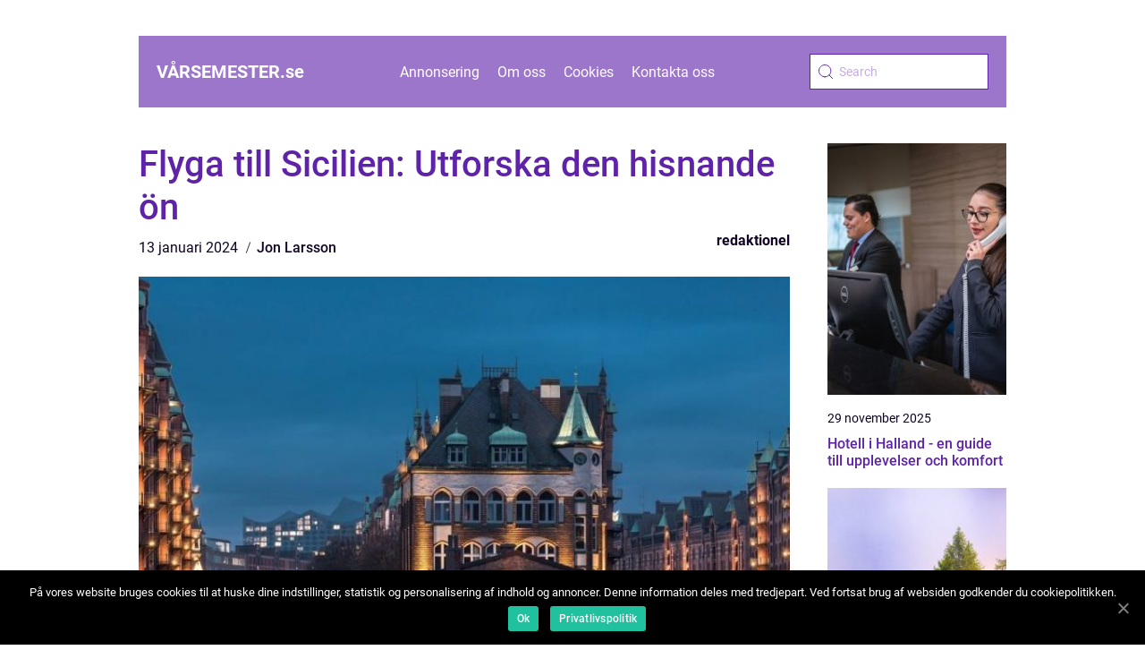

--- FILE ---
content_type: text/html; charset=UTF-8
request_url: https://xn--vrsemester-15a.se/flyga-till-sicilien-utforska-den-hisnande-on/
body_size: 12475
content:
<!doctype html>
<html lang="sv-SE">

<head>
    <meta charset="UTF-8">
    <meta name="viewport" content="width=device-width, initial-scale=1">

    <link rel="apple-touch-icon" sizes="180x180" href="https://xn--vrsemester-15a.se/wp-content/themes/klikko5_a_04_06_2025/dest/images/favicon.png">
    <link rel="icon" type="image/png" sizes="32x32" href="https://xn--vrsemester-15a.se/wp-content/themes/klikko5_a_04_06_2025/dest/images/favicon.png">
    <link rel="icon" type="image/png" sizes="16x16" href="https://xn--vrsemester-15a.se/wp-content/themes/klikko5_a_04_06_2025/dest/images/favicon.png">

            <title>Flyga till Sicilien: Utforska den hisnande ön</title>
    <meta name='robots' content='index, follow' />

	<!-- This site is optimized with the Yoast SEO plugin v25.3.1 - https://yoast.com/wordpress/plugins/seo/ -->
	<title>Flyga till Sicilien: Utforska den hisnande ön</title>
	<meta name="description" content="Upptäck möjligheterna att flyga till Sicilien och utforska denna hisnande italienska ö. Läs om olika typer av flygningar, populära destinationer och historisk utveckling. Ta del av en omfattande översikt och få insikter om flygningar till Sicilien för privatpersoner." />
	<link rel="canonical" href="https://xn--vrsemester-15a.se/flyga-till-sicilien-utforska-den-hisnande-on/" />
	<meta property="og:locale" content="sv_SE" />
	<meta property="og:type" content="article" />
	<meta property="og:title" content="Flyga till Sicilien: Utforska den hisnande ön" />
	<meta property="og:description" content="Upptäck möjligheterna att flyga till Sicilien och utforska denna hisnande italienska ö. Läs om olika typer av flygningar, populära destinationer och historisk utveckling. Ta del av en omfattande översikt och få insikter om flygningar till Sicilien för privatpersoner." />
	<meta property="og:url" content="https://xn--vrsemester-15a.se/flyga-till-sicilien-utforska-den-hisnande-on/" />
	<meta property="og:site_name" content="Vårsemester | Bästa resmålen för vårsäsongen" />
	<meta property="article:published_time" content="2024-01-13T03:35:44+00:00" />
	<meta property="article:modified_time" content="2025-08-25T10:24:41+00:00" />
	<meta property="og:image" content="https://xn--vrsemester-15a.se/wp-content/uploads/2024/01/pixabay-8008681.jpeg" />
	<meta property="og:image:width" content="1000" />
	<meta property="og:image:height" content="562" />
	<meta property="og:image:type" content="image/jpeg" />
	<meta name="author" content="Jon Larsson" />
	<meta name="twitter:card" content="summary_large_image" />
	<script type="application/ld+json" class="yoast-schema-graph">{"@context":"https://schema.org","@graph":[{"@type":"WebPage","@id":"https://xn--vrsemester-15a.se/flyga-till-sicilien-utforska-den-hisnande-on/","url":"https://xn--vrsemester-15a.se/flyga-till-sicilien-utforska-den-hisnande-on/","name":"Flyga till Sicilien: Utforska den hisnande ön","isPartOf":{"@id":"https://xn--vrsemester-15a.se/#website"},"primaryImageOfPage":{"@id":"https://xn--vrsemester-15a.se/flyga-till-sicilien-utforska-den-hisnande-on/#primaryimage"},"image":{"@id":"https://xn--vrsemester-15a.se/flyga-till-sicilien-utforska-den-hisnande-on/#primaryimage"},"thumbnailUrl":"https://xn--vrsemester-15a.se/wp-content/uploads/2024/01/pixabay-8008681.jpeg","datePublished":"2024-01-13T03:35:44+00:00","dateModified":"2025-08-25T10:24:41+00:00","author":{"@id":"https://xn--vrsemester-15a.se/#/schema/person/fca1d4689034d740e55b2bdc76d7dcd7"},"description":"Upptäck möjligheterna att flyga till Sicilien och utforska denna hisnande italienska ö. Läs om olika typer av flygningar, populära destinationer och historisk utveckling. Ta del av en omfattande översikt och få insikter om flygningar till Sicilien för privatpersoner.","breadcrumb":{"@id":"https://xn--vrsemester-15a.se/flyga-till-sicilien-utforska-den-hisnande-on/#breadcrumb"},"inLanguage":"sv-SE","potentialAction":[{"@type":"ReadAction","target":["https://xn--vrsemester-15a.se/flyga-till-sicilien-utforska-den-hisnande-on/"]}]},{"@type":"ImageObject","inLanguage":"sv-SE","@id":"https://xn--vrsemester-15a.se/flyga-till-sicilien-utforska-den-hisnande-on/#primaryimage","url":"https://xn--vrsemester-15a.se/wp-content/uploads/2024/01/pixabay-8008681.jpeg","contentUrl":"https://xn--vrsemester-15a.se/wp-content/uploads/2024/01/pixabay-8008681.jpeg","width":1000,"height":562},{"@type":"BreadcrumbList","@id":"https://xn--vrsemester-15a.se/flyga-till-sicilien-utforska-den-hisnande-on/#breadcrumb","itemListElement":[{"@type":"ListItem","position":1,"name":"Hem","item":"https://xn--vrsemester-15a.se/"},{"@type":"ListItem","position":2,"name":"Flyga till Sicilien: Utforska den hisnande ön"}]},{"@type":"WebSite","@id":"https://xn--vrsemester-15a.se/#website","url":"https://xn--vrsemester-15a.se/","name":"Vårsemester | Bästa resmålen för vårsäsongen","description":"Hitta de bästa resmålen för våren, njut av vackra blommor och behagliga temperaturer runt om i världen.","potentialAction":[{"@type":"SearchAction","target":{"@type":"EntryPoint","urlTemplate":"https://xn--vrsemester-15a.se/?s={search_term_string}"},"query-input":{"@type":"PropertyValueSpecification","valueRequired":true,"valueName":"search_term_string"}}],"inLanguage":"sv-SE"},{"@type":"Person","@id":"https://xn--vrsemester-15a.se/#/schema/person/fca1d4689034d740e55b2bdc76d7dcd7","name":"Jon Larsson","image":{"@type":"ImageObject","inLanguage":"sv-SE","@id":"https://xn--vrsemester-15a.se/#/schema/person/image/","url":"https://secure.gravatar.com/avatar/442767371d6e0d6f685c65723e33166bcb4ab358858ba655601faf5e5294f5c6?s=96&d=mm&r=g","contentUrl":"https://secure.gravatar.com/avatar/442767371d6e0d6f685c65723e33166bcb4ab358858ba655601faf5e5294f5c6?s=96&d=mm&r=g","caption":"Jon Larsson"},"url":"https://xn--vrsemester-15a.se/author/jon_larsson/"}]}</script>
	<!-- / Yoast SEO plugin. -->


<link rel="alternate" type="application/rss+xml" title="Vårsemester | Bästa resmålen för vårsäsongen &raquo; Kommentarsflöde för Flyga till Sicilien: Utforska den hisnande ön" href="https://xn--vrsemester-15a.se/flyga-till-sicilien-utforska-den-hisnande-on/feed/" />
<link rel="alternate" title="oEmbed (JSON)" type="application/json+oembed" href="https://xn--vrsemester-15a.se/wp-json/oembed/1.0/embed?url=https%3A%2F%2Fxn--vrsemester-15a.se%2Fflyga-till-sicilien-utforska-den-hisnande-on%2F" />
<link rel="alternate" title="oEmbed (XML)" type="text/xml+oembed" href="https://xn--vrsemester-15a.se/wp-json/oembed/1.0/embed?url=https%3A%2F%2Fxn--vrsemester-15a.se%2Fflyga-till-sicilien-utforska-den-hisnande-on%2F&#038;format=xml" />
<style id='wp-img-auto-sizes-contain-inline-css' type='text/css'>
img:is([sizes=auto i],[sizes^="auto," i]){contain-intrinsic-size:3000px 1500px}
/*# sourceURL=wp-img-auto-sizes-contain-inline-css */
</style>
<style id='wp-emoji-styles-inline-css' type='text/css'>

	img.wp-smiley, img.emoji {
		display: inline !important;
		border: none !important;
		box-shadow: none !important;
		height: 1em !important;
		width: 1em !important;
		margin: 0 0.07em !important;
		vertical-align: -0.1em !important;
		background: none !important;
		padding: 0 !important;
	}
/*# sourceURL=wp-emoji-styles-inline-css */
</style>
<style id='wp-block-library-inline-css' type='text/css'>
:root{--wp-block-synced-color:#7a00df;--wp-block-synced-color--rgb:122,0,223;--wp-bound-block-color:var(--wp-block-synced-color);--wp-editor-canvas-background:#ddd;--wp-admin-theme-color:#007cba;--wp-admin-theme-color--rgb:0,124,186;--wp-admin-theme-color-darker-10:#006ba1;--wp-admin-theme-color-darker-10--rgb:0,107,160.5;--wp-admin-theme-color-darker-20:#005a87;--wp-admin-theme-color-darker-20--rgb:0,90,135;--wp-admin-border-width-focus:2px}@media (min-resolution:192dpi){:root{--wp-admin-border-width-focus:1.5px}}.wp-element-button{cursor:pointer}:root .has-very-light-gray-background-color{background-color:#eee}:root .has-very-dark-gray-background-color{background-color:#313131}:root .has-very-light-gray-color{color:#eee}:root .has-very-dark-gray-color{color:#313131}:root .has-vivid-green-cyan-to-vivid-cyan-blue-gradient-background{background:linear-gradient(135deg,#00d084,#0693e3)}:root .has-purple-crush-gradient-background{background:linear-gradient(135deg,#34e2e4,#4721fb 50%,#ab1dfe)}:root .has-hazy-dawn-gradient-background{background:linear-gradient(135deg,#faaca8,#dad0ec)}:root .has-subdued-olive-gradient-background{background:linear-gradient(135deg,#fafae1,#67a671)}:root .has-atomic-cream-gradient-background{background:linear-gradient(135deg,#fdd79a,#004a59)}:root .has-nightshade-gradient-background{background:linear-gradient(135deg,#330968,#31cdcf)}:root .has-midnight-gradient-background{background:linear-gradient(135deg,#020381,#2874fc)}:root{--wp--preset--font-size--normal:16px;--wp--preset--font-size--huge:42px}.has-regular-font-size{font-size:1em}.has-larger-font-size{font-size:2.625em}.has-normal-font-size{font-size:var(--wp--preset--font-size--normal)}.has-huge-font-size{font-size:var(--wp--preset--font-size--huge)}.has-text-align-center{text-align:center}.has-text-align-left{text-align:left}.has-text-align-right{text-align:right}.has-fit-text{white-space:nowrap!important}#end-resizable-editor-section{display:none}.aligncenter{clear:both}.items-justified-left{justify-content:flex-start}.items-justified-center{justify-content:center}.items-justified-right{justify-content:flex-end}.items-justified-space-between{justify-content:space-between}.screen-reader-text{border:0;clip-path:inset(50%);height:1px;margin:-1px;overflow:hidden;padding:0;position:absolute;width:1px;word-wrap:normal!important}.screen-reader-text:focus{background-color:#ddd;clip-path:none;color:#444;display:block;font-size:1em;height:auto;left:5px;line-height:normal;padding:15px 23px 14px;text-decoration:none;top:5px;width:auto;z-index:100000}html :where(.has-border-color){border-style:solid}html :where([style*=border-top-color]){border-top-style:solid}html :where([style*=border-right-color]){border-right-style:solid}html :where([style*=border-bottom-color]){border-bottom-style:solid}html :where([style*=border-left-color]){border-left-style:solid}html :where([style*=border-width]){border-style:solid}html :where([style*=border-top-width]){border-top-style:solid}html :where([style*=border-right-width]){border-right-style:solid}html :where([style*=border-bottom-width]){border-bottom-style:solid}html :where([style*=border-left-width]){border-left-style:solid}html :where(img[class*=wp-image-]){height:auto;max-width:100%}:where(figure){margin:0 0 1em}html :where(.is-position-sticky){--wp-admin--admin-bar--position-offset:var(--wp-admin--admin-bar--height,0px)}@media screen and (max-width:600px){html :where(.is-position-sticky){--wp-admin--admin-bar--position-offset:0px}}

/*# sourceURL=wp-block-library-inline-css */
</style><style id='global-styles-inline-css' type='text/css'>
:root{--wp--preset--aspect-ratio--square: 1;--wp--preset--aspect-ratio--4-3: 4/3;--wp--preset--aspect-ratio--3-4: 3/4;--wp--preset--aspect-ratio--3-2: 3/2;--wp--preset--aspect-ratio--2-3: 2/3;--wp--preset--aspect-ratio--16-9: 16/9;--wp--preset--aspect-ratio--9-16: 9/16;--wp--preset--color--black: #000000;--wp--preset--color--cyan-bluish-gray: #abb8c3;--wp--preset--color--white: #ffffff;--wp--preset--color--pale-pink: #f78da7;--wp--preset--color--vivid-red: #cf2e2e;--wp--preset--color--luminous-vivid-orange: #ff6900;--wp--preset--color--luminous-vivid-amber: #fcb900;--wp--preset--color--light-green-cyan: #7bdcb5;--wp--preset--color--vivid-green-cyan: #00d084;--wp--preset--color--pale-cyan-blue: #8ed1fc;--wp--preset--color--vivid-cyan-blue: #0693e3;--wp--preset--color--vivid-purple: #9b51e0;--wp--preset--gradient--vivid-cyan-blue-to-vivid-purple: linear-gradient(135deg,rgb(6,147,227) 0%,rgb(155,81,224) 100%);--wp--preset--gradient--light-green-cyan-to-vivid-green-cyan: linear-gradient(135deg,rgb(122,220,180) 0%,rgb(0,208,130) 100%);--wp--preset--gradient--luminous-vivid-amber-to-luminous-vivid-orange: linear-gradient(135deg,rgb(252,185,0) 0%,rgb(255,105,0) 100%);--wp--preset--gradient--luminous-vivid-orange-to-vivid-red: linear-gradient(135deg,rgb(255,105,0) 0%,rgb(207,46,46) 100%);--wp--preset--gradient--very-light-gray-to-cyan-bluish-gray: linear-gradient(135deg,rgb(238,238,238) 0%,rgb(169,184,195) 100%);--wp--preset--gradient--cool-to-warm-spectrum: linear-gradient(135deg,rgb(74,234,220) 0%,rgb(151,120,209) 20%,rgb(207,42,186) 40%,rgb(238,44,130) 60%,rgb(251,105,98) 80%,rgb(254,248,76) 100%);--wp--preset--gradient--blush-light-purple: linear-gradient(135deg,rgb(255,206,236) 0%,rgb(152,150,240) 100%);--wp--preset--gradient--blush-bordeaux: linear-gradient(135deg,rgb(254,205,165) 0%,rgb(254,45,45) 50%,rgb(107,0,62) 100%);--wp--preset--gradient--luminous-dusk: linear-gradient(135deg,rgb(255,203,112) 0%,rgb(199,81,192) 50%,rgb(65,88,208) 100%);--wp--preset--gradient--pale-ocean: linear-gradient(135deg,rgb(255,245,203) 0%,rgb(182,227,212) 50%,rgb(51,167,181) 100%);--wp--preset--gradient--electric-grass: linear-gradient(135deg,rgb(202,248,128) 0%,rgb(113,206,126) 100%);--wp--preset--gradient--midnight: linear-gradient(135deg,rgb(2,3,129) 0%,rgb(40,116,252) 100%);--wp--preset--font-size--small: 13px;--wp--preset--font-size--medium: 20px;--wp--preset--font-size--large: 36px;--wp--preset--font-size--x-large: 42px;--wp--preset--spacing--20: 0.44rem;--wp--preset--spacing--30: 0.67rem;--wp--preset--spacing--40: 1rem;--wp--preset--spacing--50: 1.5rem;--wp--preset--spacing--60: 2.25rem;--wp--preset--spacing--70: 3.38rem;--wp--preset--spacing--80: 5.06rem;--wp--preset--shadow--natural: 6px 6px 9px rgba(0, 0, 0, 0.2);--wp--preset--shadow--deep: 12px 12px 50px rgba(0, 0, 0, 0.4);--wp--preset--shadow--sharp: 6px 6px 0px rgba(0, 0, 0, 0.2);--wp--preset--shadow--outlined: 6px 6px 0px -3px rgb(255, 255, 255), 6px 6px rgb(0, 0, 0);--wp--preset--shadow--crisp: 6px 6px 0px rgb(0, 0, 0);}:where(.is-layout-flex){gap: 0.5em;}:where(.is-layout-grid){gap: 0.5em;}body .is-layout-flex{display: flex;}.is-layout-flex{flex-wrap: wrap;align-items: center;}.is-layout-flex > :is(*, div){margin: 0;}body .is-layout-grid{display: grid;}.is-layout-grid > :is(*, div){margin: 0;}:where(.wp-block-columns.is-layout-flex){gap: 2em;}:where(.wp-block-columns.is-layout-grid){gap: 2em;}:where(.wp-block-post-template.is-layout-flex){gap: 1.25em;}:where(.wp-block-post-template.is-layout-grid){gap: 1.25em;}.has-black-color{color: var(--wp--preset--color--black) !important;}.has-cyan-bluish-gray-color{color: var(--wp--preset--color--cyan-bluish-gray) !important;}.has-white-color{color: var(--wp--preset--color--white) !important;}.has-pale-pink-color{color: var(--wp--preset--color--pale-pink) !important;}.has-vivid-red-color{color: var(--wp--preset--color--vivid-red) !important;}.has-luminous-vivid-orange-color{color: var(--wp--preset--color--luminous-vivid-orange) !important;}.has-luminous-vivid-amber-color{color: var(--wp--preset--color--luminous-vivid-amber) !important;}.has-light-green-cyan-color{color: var(--wp--preset--color--light-green-cyan) !important;}.has-vivid-green-cyan-color{color: var(--wp--preset--color--vivid-green-cyan) !important;}.has-pale-cyan-blue-color{color: var(--wp--preset--color--pale-cyan-blue) !important;}.has-vivid-cyan-blue-color{color: var(--wp--preset--color--vivid-cyan-blue) !important;}.has-vivid-purple-color{color: var(--wp--preset--color--vivid-purple) !important;}.has-black-background-color{background-color: var(--wp--preset--color--black) !important;}.has-cyan-bluish-gray-background-color{background-color: var(--wp--preset--color--cyan-bluish-gray) !important;}.has-white-background-color{background-color: var(--wp--preset--color--white) !important;}.has-pale-pink-background-color{background-color: var(--wp--preset--color--pale-pink) !important;}.has-vivid-red-background-color{background-color: var(--wp--preset--color--vivid-red) !important;}.has-luminous-vivid-orange-background-color{background-color: var(--wp--preset--color--luminous-vivid-orange) !important;}.has-luminous-vivid-amber-background-color{background-color: var(--wp--preset--color--luminous-vivid-amber) !important;}.has-light-green-cyan-background-color{background-color: var(--wp--preset--color--light-green-cyan) !important;}.has-vivid-green-cyan-background-color{background-color: var(--wp--preset--color--vivid-green-cyan) !important;}.has-pale-cyan-blue-background-color{background-color: var(--wp--preset--color--pale-cyan-blue) !important;}.has-vivid-cyan-blue-background-color{background-color: var(--wp--preset--color--vivid-cyan-blue) !important;}.has-vivid-purple-background-color{background-color: var(--wp--preset--color--vivid-purple) !important;}.has-black-border-color{border-color: var(--wp--preset--color--black) !important;}.has-cyan-bluish-gray-border-color{border-color: var(--wp--preset--color--cyan-bluish-gray) !important;}.has-white-border-color{border-color: var(--wp--preset--color--white) !important;}.has-pale-pink-border-color{border-color: var(--wp--preset--color--pale-pink) !important;}.has-vivid-red-border-color{border-color: var(--wp--preset--color--vivid-red) !important;}.has-luminous-vivid-orange-border-color{border-color: var(--wp--preset--color--luminous-vivid-orange) !important;}.has-luminous-vivid-amber-border-color{border-color: var(--wp--preset--color--luminous-vivid-amber) !important;}.has-light-green-cyan-border-color{border-color: var(--wp--preset--color--light-green-cyan) !important;}.has-vivid-green-cyan-border-color{border-color: var(--wp--preset--color--vivid-green-cyan) !important;}.has-pale-cyan-blue-border-color{border-color: var(--wp--preset--color--pale-cyan-blue) !important;}.has-vivid-cyan-blue-border-color{border-color: var(--wp--preset--color--vivid-cyan-blue) !important;}.has-vivid-purple-border-color{border-color: var(--wp--preset--color--vivid-purple) !important;}.has-vivid-cyan-blue-to-vivid-purple-gradient-background{background: var(--wp--preset--gradient--vivid-cyan-blue-to-vivid-purple) !important;}.has-light-green-cyan-to-vivid-green-cyan-gradient-background{background: var(--wp--preset--gradient--light-green-cyan-to-vivid-green-cyan) !important;}.has-luminous-vivid-amber-to-luminous-vivid-orange-gradient-background{background: var(--wp--preset--gradient--luminous-vivid-amber-to-luminous-vivid-orange) !important;}.has-luminous-vivid-orange-to-vivid-red-gradient-background{background: var(--wp--preset--gradient--luminous-vivid-orange-to-vivid-red) !important;}.has-very-light-gray-to-cyan-bluish-gray-gradient-background{background: var(--wp--preset--gradient--very-light-gray-to-cyan-bluish-gray) !important;}.has-cool-to-warm-spectrum-gradient-background{background: var(--wp--preset--gradient--cool-to-warm-spectrum) !important;}.has-blush-light-purple-gradient-background{background: var(--wp--preset--gradient--blush-light-purple) !important;}.has-blush-bordeaux-gradient-background{background: var(--wp--preset--gradient--blush-bordeaux) !important;}.has-luminous-dusk-gradient-background{background: var(--wp--preset--gradient--luminous-dusk) !important;}.has-pale-ocean-gradient-background{background: var(--wp--preset--gradient--pale-ocean) !important;}.has-electric-grass-gradient-background{background: var(--wp--preset--gradient--electric-grass) !important;}.has-midnight-gradient-background{background: var(--wp--preset--gradient--midnight) !important;}.has-small-font-size{font-size: var(--wp--preset--font-size--small) !important;}.has-medium-font-size{font-size: var(--wp--preset--font-size--medium) !important;}.has-large-font-size{font-size: var(--wp--preset--font-size--large) !important;}.has-x-large-font-size{font-size: var(--wp--preset--font-size--x-large) !important;}
/*# sourceURL=global-styles-inline-css */
</style>

<style id='classic-theme-styles-inline-css' type='text/css'>
/*! This file is auto-generated */
.wp-block-button__link{color:#fff;background-color:#32373c;border-radius:9999px;box-shadow:none;text-decoration:none;padding:calc(.667em + 2px) calc(1.333em + 2px);font-size:1.125em}.wp-block-file__button{background:#32373c;color:#fff;text-decoration:none}
/*# sourceURL=/wp-includes/css/classic-themes.min.css */
</style>
<link rel='stylesheet' id='theme-a-style-css' href='https://xn--vrsemester-15a.se/wp-content/themes/klikko5_a_04_06_2025/style.css?ver=6.9' type='text/css' media='all' />
<link rel='stylesheet' id='main-style-css' href='https://xn--vrsemester-15a.se/wp-content/themes/klikko5_a_04_06_2025/dest/css/app.css?ver=6.9' type='text/css' media='all' />
<link rel='stylesheet' id='owl-carousel-css' href='https://xn--vrsemester-15a.se/wp-content/themes/klikko5_a_04_06_2025/dest/css/owl.carousel.min.css?ver=1' type='text/css' media='all' />
<script type="text/javascript" src="https://xn--vrsemester-15a.se/wp-includes/js/jquery/jquery.min.js?ver=3.7.1" id="jquery-core-js"></script>
<script type="text/javascript" src="https://xn--vrsemester-15a.se/wp-includes/js/jquery/jquery-migrate.min.js?ver=3.4.1" id="jquery-migrate-js"></script>
<link rel="https://api.w.org/" href="https://xn--vrsemester-15a.se/wp-json/" /><link rel="alternate" title="JSON" type="application/json" href="https://xn--vrsemester-15a.se/wp-json/wp/v2/posts/633" /><link rel="EditURI" type="application/rsd+xml" title="RSD" href="https://xn--vrsemester-15a.se/xmlrpc.php?rsd" />
<meta name="generator" content="WordPress 6.9" />
<link rel='shortlink' href='https://xn--vrsemester-15a.se/?p=633' />
<script type="text/javascript">var ajaxurl = "https://xn--vrsemester-15a.se/wp-admin/admin-ajax.php";</script>
    <script type="application/ld+json">
        {
          "@context": "https://schema.org",
          "@type": "NewsArticle",
          "mainEntityOfPage": {
            "@type": "WebPage",
            "@id": "https://xn--vrsemester-15a.se/flyga-till-sicilien-utforska-den-hisnande-on/"
          },
          "headline": "Flyga till Sicilien: Utforska den hisnande ön",
          "image": "https://xn--vrsemester-15a.se/wp-content/uploads/2024/01/pixabay-8008681.jpeg",
          "datePublished": "2024-01-13T04:35:44+01:00",
          "dateModified":  "2025-08-25T12:24:41+02:00",
          "author": {
            "@type": "Person",
            "name": "Jon Larsson"
          },
          "publisher": {
             "@type": "Organization",
             "name": "Vårsemester | Bästa resmålen för vårsäsongen",
             "logo": {
                "@type": "ImageObject",
                "url": "https://xn--vrsemester-15a.se/wp-content/themes/klikko5_a_04_06_2025/dest/images/favicon.png"
             }
          }
        }


    </script>

    </head>

<body class="wp-singular post-template-default single single-post postid-633 single-format-standard wp-theme-klikko5_a_04_06_2025">
<header class="ab-header-block">
    <div class="ab-mobile-bg"><span></span></div>
    <div class="ab-max-width-content ab-container-fluid">
        <div class="ab-header-block__wrapper">
            <a href="https://xn--vrsemester-15a.se">
                <span class="ab-site-name">
                    vårsemester.<span>se</span>                </span>
            </a>
            <div class="menu-klikko-main-menu-container"><ul id="menu-klikko-main-menu" class="menu"><li id="menu-item-694" class="menu-item menu-item-type-post_type menu-item-object-page menu-item-694"><a href="https://xn--vrsemester-15a.se/annonsering/">Annonsering</a></li>
<li id="menu-item-695" class="menu-item menu-item-type-post_type menu-item-object-page menu-item-695"><a href="https://xn--vrsemester-15a.se/om-oss/">Om oss</a></li>
<li id="menu-item-696" class="menu-item menu-item-type-post_type menu-item-object-page menu-item-privacy-policy menu-item-696"><a rel="privacy-policy" href="https://xn--vrsemester-15a.se/cookies/">Cookies</a></li>
<li id="menu-item-697" class="menu-item menu-item-type-post_type menu-item-object-page menu-item-697"><a href="https://xn--vrsemester-15a.se/kontakta-oss/">Kontakta oss</a></li>
</ul></div>            <form id="ab-search" class="ab-search-form" method="get" action="https://xn--vrsemester-15a.se/">
                <input class="ab-search-form__input" placeholder="Search" type="search" value="" name="s" id="ab-search-input">
                <input class="ab-search-form__submit" type="submit" value="">
            </form>
            <div class="ab-mobile-items">
                <div class="ab-mobile-items__search"></div>
                <div class="ab-mobile-items__menu"></div>
            </div>
        </div>
    </div>
</header>

<main>
    <div class="ab-top-banner">
        <div id="HeaderWideBanner970" class="ab-banner ab-wide-banner"></div>    </div>
    <div class="ab-main-wrapper">
        <div class="ab-left-banner-block">
            <div id="LeftSidebarScrollBanner300" class="ab-banner"></div>        </div>

    <div class="ab-single-blog">
        <section class="ab-main-content">
            <div class="ab-main-block">
                <div class="ab-hero-content">
                    <h1>Flyga till Sicilien: Utforska den hisnande ön</h1>
                        <div class="ab-card-data">
    
        <div class="ab-card-info">
            <span class="ab-card-date">
                13 januari 2024            </span>
            <span class="ab-card-author">
                <a href="https://xn--vrsemester-15a.se/author/jon_larsson/">Jon Larsson</a>            </span>
        </div>

                    <div class="ab-card-categories">
                <a href="https://xn--vrsemester-15a.se/category/redaktionel/" rel="tag">redaktionel</a>            </div>
        
    </div>
                        <div class="ab-main-content__image">
                        <img width="728" height="562" src="https://xn--vrsemester-15a.se/wp-content/uploads/2024/01/pixabay-8008681-728x562.jpeg" class="attachment-front-large size-front-large" alt="" decoding="async" fetchpriority="high" />                    </div>
                    <div class="ab-main-content__text">
                        <p>Sicilien, den största ön i Medelhavet, bjuder på en blandning av fascinerande historia, hisnande natur och fantastiska stränder. Att flyga till Sicilien är det smidigaste sättet att upptäcka allt denna italienska pärla har att erbjuda. Denna artikel kommer ge en grundlig översikt över hur du kan flyga till Sicilien samt vad du kan förvänta dig när du väl har kommit dit.</p>
<h2>En översikt över att flyga till Sicilien</h2>
<p>Att flyga till Sicilien ger en bekväm och snabb möjlighet att nå öns olika destinationer. Flygplatserna i Palermo och Catania är de mest populära alternativen att landa på för internationella resenärer. Flygresor från olika europeiska städer tar vanligtvis mellan två till tre timmar.</p>
<h2>Typer av flygningar till Sicilien</h2>
<p>
                         <picture><source srcset="https://wsnonline.dk/storage/image-gallery-images/pixabay-5762070.webp" type="image/webp"><source srcset="https://wsnonline.dk/storage/image-gallery-images/pixabay-5762070.webp" type="image/jpeg"><img decoding="async" style="max-width: 400px!important; height: auto!important;display: block!important; margin-left: auto!important; margin-right: auto!important;" src="https://wsnonline.dk/storage/image-gallery-images/pixabay-5762070.jpeg" alt="travel to europe">
                         </picture></p>
<p>Det finns en rad olika typer av flygningar till Sicilien som passar olika resenärers behov. Charterflygningar erbjuder ofta paketresor som inkluderar flyg och boende till konkurrenskraftiga priser. Reguljära flygningar är ett annat alternativ där du kan välja mellan olika flygbolag och avgångstider. För den som vill ha en exklusiv upplevelse finns också privata jetresor tillgängliga.</p>
<h2>Populära flygningar till Sicilien</h2>
<p>De mest populära flygningarna till Sicilien går vanligtvis från större städer som Rom, Berlin, Paris och London. Många resenärer väljer också att flyga till Sicilien från mindre städer i Europa med mellanlandningar på andra flygplatser. De flesta flygbolag erbjuder regelbundna flygningar till Sicilien under hela året, men antalet och frekvensen av flygningar kan variera beroende på säsong.</p>
<h2>Kvantitativa mätningar om flygningar till Sicilien</h2>
<p>De senaste åren har efterfrågan på flygningar till Sicilien ökat markant. Enligt statistik från flygplatsmyndigheterna har antalet internationella passagerare som anländer till Sicilien ökat med 15% under de senaste fem åren. Toppmånaderna för flygningar till Sicilien är vanligtvis juni, juli och augusti, när besöksflödet är som högst.</p>
<h2>Skiljeflygningar till Sicilien</h2>
<p>En av de tydligaste skillnaderna mellan olika flygningar till Sicilien är mellan direktflygningar och flygningar med mellanlandningar. Direktflygningar är det snabbaste sättet att nå ön, medan flygningar med mellanlandningar kan vara billigare men tar längre tid. Mellanlandande destinationer kan inkludera städer som Rom, Milano och Frankfurt.</p>
<p>Historisk genomgång av för- och nackdelar med flygningar till Sicilien</p>
<p>Historiskt sett var det svårare att resa till Sicilien då det inte fanns lika många flygförbindelser som idag. För bara några decennier sedan var det vanligt att resa till Sicilien med färjor från det italienska fastlandet. Med framsteg inom flygteknik och ökat intresse för turism har antalet flygningar till Sicilien ökat avsevärt. Idag är det enklare och mer bekvämt att nå Sicilien genom att flyga.</p>
<p><span style="width:560px;height:315px;display:block;margin:20px auto 40px;" class="fx-youtube-iframe-box"><br />
                                <iframe style="display:block;margin:auto;border: unset;" width="560" height="315" src="https://www.youtube.com/embed/KVo2wVd-NxI"
                                            title="travel to europe" frameborder="0"
                                            allow="accelerometer; autoplay; clipboard-write; encrypted-media; gyroscope; picture-in-picture; web-share" allowfullscreen><br />
                                </iframe><br />
                            </span></p>
<p>Sammanfattningsvis erbjuder flygningar till Sicilien en smidig och snabb möjlighet att upptäcka denna fantastiska ö. Med olika typer av flygningar att välja mellan, populära destinationer och ökad efterfrågan, är det enklare än någonsin att resa till Sicilien. Oavsett om du är intresserad av att utforska den rika kulturen, njuta av vackra stränder eller ta del av fantastisk mat och vin, så kommer flygningar till Sicilien att ge en hisnande upplevelse för alla privatpersoner.</p>
<div class="schema-faq-wrapper">
<h2 style="text-align: center; margin-bottom: 20px;"><span style="border: 1px solid black; padding: 10px 50px;">FAQ</span><br />
		</h2>
<div itemscope itemtype="https://schema.org/FAQPage" style="border: 1px solid black; padding: 20px;">
<div itemscope itemprop="mainEntity" itemtype="https://schema.org/Question">
<h3><span itemprop="name">Vilka är de populäraste flygplatserna att landa på när man ska flyga till Sicilien?</span></h3>
<div itemscope itemprop="acceptedAnswer" itemtype="https://schema.org/Answer">
<div itemprop="text">De populäraste flygplatserna att landa på vid flygningar till Sicilien är Palermo och Catania.</div>
</p></div>
</p></div>
<div itemscope itemprop="mainEntity" itemtype="https://schema.org/Question">
<h3><span itemprop="name">Vilka typer av flygningar kan jag välja mellan när jag ska flyga till Sicilien?</span></h3>
<div itemscope itemprop="acceptedAnswer" itemtype="https://schema.org/Answer">
<div itemprop="text">Du kan välja mellan olika typer av flygningar till Sicilien, inklusive charterflygningar, reguljära flygningar och privata jetresor.</div>
</p></div>
</p></div>
<div itemscope itemprop="mainEntity" itemtype="https://schema.org/Question">
<h3><span itemprop="name">Har antalet internationella passagerare som flyger till Sicilien ökat de senaste åren?</span></h3>
<div itemscope itemprop="acceptedAnswer" itemtype="https://schema.org/Answer">
<div itemprop="text">Ja, enligt statistik har antalet internationella passagerare som anländer till Sicilien ökat med 15% under de senaste fem åren.</div>
</p></div>
</p></div>
</p></div>
</p></div>
                    </div>
                    
    <div class="ab-section-sitemap">
        <a href="https://xn--vrsemester-15a.se/sitemap/" class="ab-sitemap-title">
            Läs fler inlägg här        </a>
    </div>

                        <div class="ab-inner-content-banner ab-middle">
    <div id="BodyMiddleWideBanner728" class="ab-banner ab-banner-m"></div>
    <div id="BodyMiddleMobileBanner320" class="ab-banner ab-banner-s"></div>
</div>                </div>
            </div>
            <aside class="ab-sidebar-block">
                
<div class="ab-sidebar-post">
            <div class="ab-sidebar-post__item">
            <a href="https://xn--vrsemester-15a.se/hotell-i-halland-en-guide-till-upplevelser-och-komfort/" class="ab-post-thumbnail">
                <img width="200" height="281" src="https://xn--vrsemester-15a.se/wp-content/uploads/2025/11/6728d65f175a9-200x281.jpeg" class="attachment-sidebar-image size-sidebar-image" alt="" decoding="async" />            </a>
            <p class="ab-sidebar-post__item__date">
                29 november 2025            </p>
            <a href="https://xn--vrsemester-15a.se/hotell-i-halland-en-guide-till-upplevelser-och-komfort/">
                <h3 class="ab-short-title">Hotell i Halland - en guide till upplevelser och komfort</h3>
            </a>
        </div>
                <div class="ab-sidebar-post__item">
            <a href="https://xn--vrsemester-15a.se/vandra-i-grovelsjon-en-upplevelse-du-aldrig-glommer/" class="ab-post-thumbnail">
                <img width="200" height="281" src="https://xn--vrsemester-15a.se/wp-content/uploads/2025/10/67220ab381ddb-200x281.jpeg" class="attachment-sidebar-image size-sidebar-image" alt="" decoding="async" />            </a>
            <p class="ab-sidebar-post__item__date">
                31 oktober 2025            </p>
            <a href="https://xn--vrsemester-15a.se/vandra-i-grovelsjon-en-upplevelse-du-aldrig-glommer/">
                <h3 class="ab-short-title">Vandra i Grövelsjön: En upplevelse du aldrig glömmer</h3>
            </a>
        </div>
                <div class="ab-sidebar-banner-block">
            <div id="SidebarSquareBanner200" class="ab-banner ab-sidebar-banner"></div>        </div>
            <div class="ab-sidebar-post__item">
            <a href="https://xn--vrsemester-15a.se/unika-mojligheter-med-studentresor-aventyr-i-havets-vagor/" class="ab-post-thumbnail">
                <img width="200" height="281" src="https://xn--vrsemester-15a.se/wp-content/uploads/2025/06/45a3a2cbcd28db47e6075bb8b59d9ed0955c8924-200x281.jpg" class="attachment-sidebar-image size-sidebar-image" alt="" decoding="async" />            </a>
            <p class="ab-sidebar-post__item__date">
                06 juni 2025            </p>
            <a href="https://xn--vrsemester-15a.se/unika-mojligheter-med-studentresor-aventyr-i-havets-vagor/">
                <h3 class="ab-short-title">Unika möjligheter med studentresor: Äventyr i havets vågor</h3>
            </a>
        </div>
                <div class="ab-sidebar-post__item">
            <a href="https://xn--vrsemester-15a.se/upplev-det-basta-av-japan-en-guide/" class="ab-post-thumbnail">
                <img width="200" height="281" src="https://xn--vrsemester-15a.se/wp-content/uploads/2025/06/bd402512b9d95788825528d9fc70cfcd353995b1-200x281.jpg" class="attachment-sidebar-image size-sidebar-image" alt="" decoding="async" />            </a>
            <p class="ab-sidebar-post__item__date">
                04 juni 2025            </p>
            <a href="https://xn--vrsemester-15a.se/upplev-det-basta-av-japan-en-guide/">
                <h3 class="ab-short-title">Upplev det bästa av Japan: En guide</h3>
            </a>
        </div>
                <div class="ab-sidebar-post__item">
            <a href="https://xn--vrsemester-15a.se/hotell-i-halland-upptack-charm-och-avkoppling/" class="ab-post-thumbnail">
                <img width="200" height="281" src="https://xn--vrsemester-15a.se/wp-content/uploads/2025/05/pixabay-3475656-200x281.jpeg" class="attachment-sidebar-image size-sidebar-image" alt="" decoding="async" />            </a>
            <p class="ab-sidebar-post__item__date">
                04 maj 2025            </p>
            <a href="https://xn--vrsemester-15a.se/hotell-i-halland-upptack-charm-och-avkoppling/">
                <h3 class="ab-short-title">Hotell i Halland: Upptäck charm och avkoppling</h3>
            </a>
        </div>
                <div class="ab-sidebar-post__item">
            <a href="https://xn--vrsemester-15a.se/lanthotell-i-djupaste-smaland-smalandstorpet-erbjuder-en-avkopplande-och-hallbar-vistelse/" class="ab-post-thumbnail">
                <img width="200" height="281" src="https://xn--vrsemester-15a.se/wp-content/uploads/2025/04/vlEvtZnlQJc-200x281.jpeg" class="attachment-sidebar-image size-sidebar-image" alt="" decoding="async" />            </a>
            <p class="ab-sidebar-post__item__date">
                07 april 2025            </p>
            <a href="https://xn--vrsemester-15a.se/lanthotell-i-djupaste-smaland-smalandstorpet-erbjuder-en-avkopplande-och-hallbar-vistelse/">
                <h3 class="ab-short-title">Lanthotell i djupaste Småland: Smålandstorpet erbjuder en avkopplande och hållbar vistelse</h3>
            </a>
        </div>
                <div class="ab-sidebar-post__item">
            <a href="https://xn--vrsemester-15a.se/temaresor-utforska-varlden-med-ett-syfte/" class="ab-post-thumbnail">
                <img width="200" height="281" src="https://xn--vrsemester-15a.se/wp-content/uploads/2024/12/pixabay-1178187-200x281.jpeg" class="attachment-sidebar-image size-sidebar-image" alt="" decoding="async" />            </a>
            <p class="ab-sidebar-post__item__date">
                09 december 2024            </p>
            <a href="https://xn--vrsemester-15a.se/temaresor-utforska-varlden-med-ett-syfte/">
                <h3 class="ab-short-title">Temaresor: Utforska världen med ett syfte</h3>
            </a>
        </div>
                <div class="ab-sidebar-post__item">
            <a href="https://xn--vrsemester-15a.se/vandra-i-grovelsjon-upptack-den-vackra-fjallvarlden/" class="ab-post-thumbnail">
                <img width="200" height="281" src="https://xn--vrsemester-15a.se/wp-content/uploads/2024/11/pixabay-1850178-200x281.jpeg" class="attachment-sidebar-image size-sidebar-image" alt="" decoding="async" />            </a>
            <p class="ab-sidebar-post__item__date">
                05 november 2024            </p>
            <a href="https://xn--vrsemester-15a.se/vandra-i-grovelsjon-upptack-den-vackra-fjallvarlden/">
                <h3 class="ab-short-title">Vandra i Grövelsjön - Upptäck den vackra fjällvärlden</h3>
            </a>
        </div>
                <div class="ab-sidebar-post__item">
            <a href="https://xn--vrsemester-15a.se/att-bo-pa-hotell-pa-marstrandson-en-oforglomlig-upplevelse/" class="ab-post-thumbnail">
                <img width="200" height="281" src="https://xn--vrsemester-15a.se/wp-content/uploads/2024/08/pixabay-4416515-200x281.jpeg" class="attachment-sidebar-image size-sidebar-image" alt="" decoding="async" />            </a>
            <p class="ab-sidebar-post__item__date">
                14 augusti 2024            </p>
            <a href="https://xn--vrsemester-15a.se/att-bo-pa-hotell-pa-marstrandson-en-oforglomlig-upplevelse/">
                <h3 class="ab-short-title">Att bo på hotell på Marstrandsön – en oförglömlig upplevelse</h3>
            </a>
        </div>
                <div class="ab-sidebar-post__item">
            <a href="https://xn--vrsemester-15a.se/fantastiska-semesterupplevelser-vantar-pa-skokloster-camping/" class="ab-post-thumbnail">
                <img width="200" height="281" src="https://xn--vrsemester-15a.se/wp-content/uploads/2024/07/pixabay-8260968-200x281.jpeg" class="attachment-sidebar-image size-sidebar-image" alt="" decoding="async" />            </a>
            <p class="ab-sidebar-post__item__date">
                10 juli 2024            </p>
            <a href="https://xn--vrsemester-15a.se/fantastiska-semesterupplevelser-vantar-pa-skokloster-camping/">
                <h3 class="ab-short-title">Fantastiska Semesterupplevelser Väntar på Skokloster Camping</h3>
            </a>
        </div>
                <div class="ab-sidebar-post__item">
            <a href="https://xn--vrsemester-15a.se/flyga-till-las-palmas-en-guide-till-denna-populara-resmal/" class="ab-post-thumbnail">
                <img width="200" height="281" src="https://xn--vrsemester-15a.se/wp-content/uploads/2024/01/pixabay-8008681-1-200x281.jpeg" class="attachment-sidebar-image size-sidebar-image" alt="" decoding="async" />            </a>
            <p class="ab-sidebar-post__item__date">
                18 januari 2024            </p>
            <a href="https://xn--vrsemester-15a.se/flyga-till-las-palmas-en-guide-till-denna-populara-resmal/">
                <h3 class="ab-short-title">Flyga till Las Palmas - en guide till denna populära resmål</h3>
            </a>
        </div>
                <div class="ab-sidebar-post__item">
            <a href="https://xn--vrsemester-15a.se/flyga-till-valencia-upptack-den-fantastiska-staden/" class="ab-post-thumbnail">
                <img width="200" height="281" src="https://xn--vrsemester-15a.se/wp-content/uploads/2024/01/pixabay-4357443-200x281.jpeg" class="attachment-sidebar-image size-sidebar-image" alt="" decoding="async" />            </a>
            <p class="ab-sidebar-post__item__date">
                18 januari 2024            </p>
            <a href="https://xn--vrsemester-15a.se/flyga-till-valencia-upptack-den-fantastiska-staden/">
                <h3 class="ab-short-title">Flyga till Valencia: Upptäck den fantastiska staden</h3>
            </a>
        </div>
        </div>
            </aside>
        </section>
        
    <h2 class="ab-more-news">
        Fler nyheter    </h2>

                        <div class="ab-last-posts">
                                    <div class="ab-main-block__item">
                        
<div class="ab-main-block__item__image">
        <a href="https://xn--vrsemester-15a.se/hotell-i-halland-en-guide-till-upplevelser-och-komfort/" class="ab-post-thumbnail">
        <img width="348" height="349" src="https://xn--vrsemester-15a.se/wp-content/uploads/2025/11/6728d65f175a9-348x349.jpeg" class="attachment-vertical-image size-vertical-image" alt="" decoding="async" srcset="https://xn--vrsemester-15a.se/wp-content/uploads/2025/11/6728d65f175a9-348x349.jpeg 348w, https://xn--vrsemester-15a.se/wp-content/uploads/2025/11/6728d65f175a9-160x160.jpeg 160w" sizes="(max-width: 348px) 100vw, 348px" />    </a>
    </div>
<div class="ab-main-block__item__info">
    <a href="https://xn--vrsemester-15a.se/hotell-i-halland-en-guide-till-upplevelser-och-komfort/">
        <h3 class="ab-short-title">Hotell i Halland &#8211; en guide till upplevelser och komfort</h3>
    </a>
        <div class="ab-card-data">
    
        <div class="ab-card-info">
            <span class="ab-card-date">
                29 november 2025            </span>
            <span class="ab-card-author">
                <a href="https://xn--vrsemester-15a.se/author/sofia_blom/">Sofia Blom</a>            </span>
        </div>

                    <div class="ab-card-categories">
                <a href="https://xn--vrsemester-15a.se/category/redaktionel/" rel="tag">redaktionel</a>            </div>
        
    </div>
        <a href="https://xn--vrsemester-15a.se/hotell-i-halland-en-guide-till-upplevelser-och-komfort/">
        <p class="ab-short-snippet">Översikt över flyg till Valencia Valencia, den tredje största staden i Spanien, är en populär destination för både turister och affärsresenärer. Med sin rika kultur, vackra stränder och enastående mat...</p>
    </a>
</div>
                    </div>
                                    <div class="ab-main-block__item">
                        
<div class="ab-main-block__item__image">
        <a href="https://xn--vrsemester-15a.se/vandra-i-grovelsjon-en-upplevelse-du-aldrig-glommer/" class="ab-post-thumbnail">
        <img width="348" height="349" src="https://xn--vrsemester-15a.se/wp-content/uploads/2025/10/67220ab381ddb-348x349.jpeg" class="attachment-vertical-image size-vertical-image" alt="" decoding="async" srcset="https://xn--vrsemester-15a.se/wp-content/uploads/2025/10/67220ab381ddb-348x349.jpeg 348w, https://xn--vrsemester-15a.se/wp-content/uploads/2025/10/67220ab381ddb-160x160.jpeg 160w" sizes="(max-width: 348px) 100vw, 348px" />    </a>
    </div>
<div class="ab-main-block__item__info">
    <a href="https://xn--vrsemester-15a.se/vandra-i-grovelsjon-en-upplevelse-du-aldrig-glommer/">
        <h3 class="ab-short-title">Vandra i Grövelsjön: En upplevelse du aldrig glömmer</h3>
    </a>
        <div class="ab-card-data">
    
        <div class="ab-card-info">
            <span class="ab-card-date">
                31 oktober 2025            </span>
            <span class="ab-card-author">
                <a href="https://xn--vrsemester-15a.se/author/malin_lindgren/">Malin Lindgren</a>            </span>
        </div>

                    <div class="ab-card-categories">
                <a href="https://xn--vrsemester-15a.se/category/redaktionel/" rel="tag">redaktionel</a>            </div>
        
    </div>
        <a href="https://xn--vrsemester-15a.se/vandra-i-grovelsjon-en-upplevelse-du-aldrig-glommer/">
        <p class="ab-short-snippet">Översikt över flyg till Valencia Valencia, den tredje största staden i Spanien, är en populär destination för både turister och affärsresenärer. Med sin rika kultur, vackra stränder och enastående mat...</p>
    </a>
</div>
                    </div>
                                    <div class="ab-main-block__item">
                        
<div class="ab-main-block__item__image">
        <a href="https://xn--vrsemester-15a.se/unika-mojligheter-med-studentresor-aventyr-i-havets-vagor/" class="ab-post-thumbnail">
        <img width="348" height="349" src="https://xn--vrsemester-15a.se/wp-content/uploads/2025/06/45a3a2cbcd28db47e6075bb8b59d9ed0955c8924-348x349.jpg" class="attachment-vertical-image size-vertical-image" alt="" decoding="async" srcset="https://xn--vrsemester-15a.se/wp-content/uploads/2025/06/45a3a2cbcd28db47e6075bb8b59d9ed0955c8924-348x349.jpg 348w, https://xn--vrsemester-15a.se/wp-content/uploads/2025/06/45a3a2cbcd28db47e6075bb8b59d9ed0955c8924-160x160.jpg 160w" sizes="(max-width: 348px) 100vw, 348px" />    </a>
    </div>
<div class="ab-main-block__item__info">
    <a href="https://xn--vrsemester-15a.se/unika-mojligheter-med-studentresor-aventyr-i-havets-vagor/">
        <h3 class="ab-short-title">Unika möjligheter med studentresor: Äventyr i havets vågor</h3>
    </a>
        <div class="ab-card-data">
    
        <div class="ab-card-info">
            <span class="ab-card-date">
                06 juni 2025            </span>
            <span class="ab-card-author">
                <a href="https://xn--vrsemester-15a.se/author/malin_lindgren/">Malin Lindgren</a>            </span>
        </div>

                    <div class="ab-card-categories">
                <a href="https://xn--vrsemester-15a.se/category/redaktionel/" rel="tag">redaktionel</a>            </div>
        
    </div>
        <a href="https://xn--vrsemester-15a.se/unika-mojligheter-med-studentresor-aventyr-i-havets-vagor/">
        <p class="ab-short-snippet">Översikt över flyg till Valencia Valencia, den tredje största staden i Spanien, är en populär destination för både turister och affärsresenärer. Med sin rika kultur, vackra stränder och enastående mat...</p>
    </a>
</div>
                    </div>
                            </div>
                <div class="ab-inner-content-banner ab-bottom">
    <div id="BodyBottomWideBanner970" class="ab-banner-l"></div>
    <div id="BodyBottomWideBanner728" class="ab-banner-m"></div>
    <div id="BodyBottomMobileBanner320" class="ab-banner-s"></div>
</div>        <div class="ab-recent-block">
            <div class="ab-recent-block__wrapper">
                        <div class="ab-recent-block__wrapper__item">
                    <a href="https://xn--vrsemester-15a.se/upplev-det-basta-av-japan-en-guide/" class="ab-post-thumbnail">
        <img width="140" height="102" src="https://xn--vrsemester-15a.se/wp-content/uploads/2025/06/bd402512b9d95788825528d9fc70cfcd353995b1-140x102.jpg" class="attachment-recent-image size-recent-image" alt="" decoding="async" />    </a>
                    <div class="ab-recent-block__wrapper__item__info">
                    <p class="ab-recent-block__wrapper__item__date">
                        04 juni 2025                    </p>
                    <a href="https://xn--vrsemester-15a.se/upplev-det-basta-av-japan-en-guide/">
                        <h3 class="ab-short-title">Upplev det bästa av Japan: En guide</h3>
                    </a>
                </div>
            </div>
                    <div class="ab-recent-block__wrapper__item">
                    <a href="https://xn--vrsemester-15a.se/hotell-i-halland-upptack-charm-och-avkoppling/" class="ab-post-thumbnail">
        <img width="140" height="102" src="https://xn--vrsemester-15a.se/wp-content/uploads/2025/05/pixabay-3475656-140x102.jpeg" class="attachment-recent-image size-recent-image" alt="" decoding="async" />    </a>
                    <div class="ab-recent-block__wrapper__item__info">
                    <p class="ab-recent-block__wrapper__item__date">
                        04 maj 2025                    </p>
                    <a href="https://xn--vrsemester-15a.se/hotell-i-halland-upptack-charm-och-avkoppling/">
                        <h3 class="ab-short-title">Hotell i Halland: Upptäck charm och avkoppling</h3>
                    </a>
                </div>
            </div>
                    <div class="ab-recent-block__wrapper__item">
                    <a href="https://xn--vrsemester-15a.se/lanthotell-i-djupaste-smaland-smalandstorpet-erbjuder-en-avkopplande-och-hallbar-vistelse/" class="ab-post-thumbnail">
        <img width="140" height="102" src="https://xn--vrsemester-15a.se/wp-content/uploads/2025/04/vlEvtZnlQJc-140x102.jpeg" class="attachment-recent-image size-recent-image" alt="" decoding="async" />    </a>
                    <div class="ab-recent-block__wrapper__item__info">
                    <p class="ab-recent-block__wrapper__item__date">
                        07 april 2025                    </p>
                    <a href="https://xn--vrsemester-15a.se/lanthotell-i-djupaste-smaland-smalandstorpet-erbjuder-en-avkopplande-och-hallbar-vistelse/">
                        <h3 class="ab-short-title">Lanthotell i djupaste Småland: Smålandstorpet erbjuder en avkopplande och hållbar vistelse</h3>
                    </a>
                </div>
            </div>
                    <div class="ab-recent-block__wrapper__item">
                    <a href="https://xn--vrsemester-15a.se/temaresor-utforska-varlden-med-ett-syfte/" class="ab-post-thumbnail">
        <img width="140" height="102" src="https://xn--vrsemester-15a.se/wp-content/uploads/2024/12/pixabay-1178187-140x102.jpeg" class="attachment-recent-image size-recent-image" alt="" decoding="async" />    </a>
                    <div class="ab-recent-block__wrapper__item__info">
                    <p class="ab-recent-block__wrapper__item__date">
                        09 december 2024                    </p>
                    <a href="https://xn--vrsemester-15a.se/temaresor-utforska-varlden-med-ett-syfte/">
                        <h3 class="ab-short-title">Temaresor: Utforska världen med ett syfte</h3>
                    </a>
                </div>
            </div>
                    <div class="ab-recent-block__wrapper__item">
                    <a href="https://xn--vrsemester-15a.se/vandra-i-grovelsjon-upptack-den-vackra-fjallvarlden/" class="ab-post-thumbnail">
        <img width="140" height="102" src="https://xn--vrsemester-15a.se/wp-content/uploads/2024/11/pixabay-1850178-140x102.jpeg" class="attachment-recent-image size-recent-image" alt="" decoding="async" />    </a>
                    <div class="ab-recent-block__wrapper__item__info">
                    <p class="ab-recent-block__wrapper__item__date">
                        05 november 2024                    </p>
                    <a href="https://xn--vrsemester-15a.se/vandra-i-grovelsjon-upptack-den-vackra-fjallvarlden/">
                        <h3 class="ab-short-title">Vandra i Grövelsjön - Upptäck den vackra fjällvärlden</h3>
                    </a>
                </div>
            </div>
                    <div class="ab-recent-block__wrapper__item">
                    <a href="https://xn--vrsemester-15a.se/att-bo-pa-hotell-pa-marstrandson-en-oforglomlig-upplevelse/" class="ab-post-thumbnail">
        <img width="140" height="102" src="https://xn--vrsemester-15a.se/wp-content/uploads/2024/08/pixabay-4416515-140x102.jpeg" class="attachment-recent-image size-recent-image" alt="" decoding="async" />    </a>
                    <div class="ab-recent-block__wrapper__item__info">
                    <p class="ab-recent-block__wrapper__item__date">
                        14 augusti 2024                    </p>
                    <a href="https://xn--vrsemester-15a.se/att-bo-pa-hotell-pa-marstrandson-en-oforglomlig-upplevelse/">
                        <h3 class="ab-short-title">Att bo på hotell på Marstrandsön – en oförglömlig upplevelse</h3>
                    </a>
                </div>
            </div>
                    <div class="ab-recent-block__wrapper__item">
                    <a href="https://xn--vrsemester-15a.se/fantastiska-semesterupplevelser-vantar-pa-skokloster-camping/" class="ab-post-thumbnail">
        <img width="140" height="102" src="https://xn--vrsemester-15a.se/wp-content/uploads/2024/07/pixabay-8260968-140x102.jpeg" class="attachment-recent-image size-recent-image" alt="" decoding="async" />    </a>
                    <div class="ab-recent-block__wrapper__item__info">
                    <p class="ab-recent-block__wrapper__item__date">
                        10 juli 2024                    </p>
                    <a href="https://xn--vrsemester-15a.se/fantastiska-semesterupplevelser-vantar-pa-skokloster-camping/">
                        <h3 class="ab-short-title">Fantastiska Semesterupplevelser Väntar på Skokloster Camping</h3>
                    </a>
                </div>
            </div>
                    <div class="ab-recent-block__wrapper__item">
                    <a href="https://xn--vrsemester-15a.se/flyga-till-las-palmas-en-guide-till-denna-populara-resmal/" class="ab-post-thumbnail">
        <img width="140" height="102" src="https://xn--vrsemester-15a.se/wp-content/uploads/2024/01/pixabay-8008681-1-140x102.jpeg" class="attachment-recent-image size-recent-image" alt="" decoding="async" />    </a>
                    <div class="ab-recent-block__wrapper__item__info">
                    <p class="ab-recent-block__wrapper__item__date">
                        18 januari 2024                    </p>
                    <a href="https://xn--vrsemester-15a.se/flyga-till-las-palmas-en-guide-till-denna-populara-resmal/">
                        <h3 class="ab-short-title">Flyga till Las Palmas - en guide till denna populära resmål</h3>
                    </a>
                </div>
            </div>
                    <div class="ab-recent-block__wrapper__item">
                    <a href="https://xn--vrsemester-15a.se/flyga-till-valencia-upptack-den-fantastiska-staden/" class="ab-post-thumbnail">
        <img width="140" height="102" src="https://xn--vrsemester-15a.se/wp-content/uploads/2024/01/pixabay-4357443-140x102.jpeg" class="attachment-recent-image size-recent-image" alt="" decoding="async" />    </a>
                    <div class="ab-recent-block__wrapper__item__info">
                    <p class="ab-recent-block__wrapper__item__date">
                        18 januari 2024                    </p>
                    <a href="https://xn--vrsemester-15a.se/flyga-till-valencia-upptack-den-fantastiska-staden/">
                        <h3 class="ab-short-title">Flyga till Valencia: Upptäck den fantastiska staden</h3>
                    </a>
                </div>
            </div>
            </div>
        </div>
    </div>

<div class="ab-right-banner-block">
    <div id="RightSidebarScrollBanner300" class="ab-banner"></div></div>
</div>
</main>
<footer class="ab-site-footer">
    <div class="ab-max-width-content ab-container-fluid">
        <div class="ab-site-footer__wrapper">
            <div class="ab-site-footer__wrapper__address">
                <h4>
                    Adress                </h4>
                <img class="ab-contact-image-footer" src="https://xn--vrsemester-15a.se/wp-content/themes/klikko5_a_04_06_2025/dest/images/contact_image_footer.svg">

                                    <p>web:
                        <a href="https://www.klikko.dk/" target="_blank" class="ab-ext-link">
                            www.klikko.dk
                        </a>
                    </p>
                            </div>
            <div>
                <h4>
                    Menu                </h4>
                <div class="menu-klikko-footer-menu-container"><ul id="menu-klikko-footer-menu" class="menu"><li id="menu-item-698" class="menu-item menu-item-type-post_type menu-item-object-page menu-item-698"><a href="https://xn--vrsemester-15a.se/annonsering/">Annonsering</a></li>
<li id="menu-item-699" class="menu-item menu-item-type-post_type menu-item-object-page menu-item-699"><a href="https://xn--vrsemester-15a.se/om-oss/">Om oss</a></li>
<li id="menu-item-700" class="menu-item menu-item-type-post_type menu-item-object-page menu-item-privacy-policy menu-item-700"><a rel="privacy-policy" href="https://xn--vrsemester-15a.se/cookies/">Cookies</a></li>
<li id="menu-item-701" class="menu-item menu-item-type-post_type menu-item-object-page menu-item-701"><a href="https://xn--vrsemester-15a.se/kontakta-oss/">Kontakta oss</a></li>
<li id="menu-item-702" class="menu-item menu-item-type-post_type menu-item-object-page menu-item-702"><a href="https://xn--vrsemester-15a.se/sitemap/">Sitemap</a></li>
</ul></div>            </div>
        </div>
    </div>
</footer>

<div id="ab-cookie-notice" class="ab-cookie-notice">
    <div class="ab-cookie-notice-container">
        <span id="ab-cn-notice-text" class="ab-cn-text-container">
           På vores website bruges cookies til at huske dine indstillinger, statistik og personalisering af indhold og annoncer. Denne information deles med tredjepart. Ved fortsat brug af websiden godkender du cookiepolitikken.        </span>
        <div id="ab-cn-notice-buttons">
            <span id="ab-cn-accept-cookie" class="ab-cn-button cn-accept-cookie" data-cookie-set="accept">
                Ok            </span>
            <a href="https://xn--vrsemester-15a.se/cookies/" class="ab-cn-button ab-cn-more-info" target="_blank">
                Privatlivspolitik            </a>
            <span id="ab-cn-close-notice" class="ab-cn-close-icon" data-cookie-set="accept"></span>
        </div>
    </div>
</div>

<script type="speculationrules">
{"prefetch":[{"source":"document","where":{"and":[{"href_matches":"/*"},{"not":{"href_matches":["/wp-*.php","/wp-admin/*","/wp-content/uploads/*","/wp-content/*","/wp-content/plugins/*","/wp-content/themes/klikko5_a_04_06_2025/*","/*\\?(.+)"]}},{"not":{"selector_matches":"a[rel~=\"nofollow\"]"}},{"not":{"selector_matches":".no-prefetch, .no-prefetch a"}}]},"eagerness":"conservative"}]}
</script>
<script type="text/javascript" id="theme-a-main-script-js-extra">
/* <![CDATA[ */
var klikko_ajax = {"url":"https://xn--vrsemester-15a.se/wp-admin/admin-ajax.php","theme_uri":"https://xn--vrsemester-15a.se/wp-content/themes/klikko5_a_04_06_2025"};
//# sourceURL=theme-a-main-script-js-extra
/* ]]> */
</script>
<script type="text/javascript" src="https://xn--vrsemester-15a.se/wp-content/themes/klikko5_a_04_06_2025/dest/js/app.js?ver=1769316337" id="theme-a-main-script-js"></script>
<script type="text/javascript" src="https://xn--vrsemester-15a.se/wp-content/themes/klikko5_a_04_06_2025/dest/js/lib/owl.carousel.min.js?ver=1" id="theme-a-owl-js"></script>
<script id="wp-emoji-settings" type="application/json">
{"baseUrl":"https://s.w.org/images/core/emoji/17.0.2/72x72/","ext":".png","svgUrl":"https://s.w.org/images/core/emoji/17.0.2/svg/","svgExt":".svg","source":{"concatemoji":"https://xn--vrsemester-15a.se/wp-includes/js/wp-emoji-release.min.js?ver=6.9"}}
</script>
<script type="module">
/* <![CDATA[ */
/*! This file is auto-generated */
const a=JSON.parse(document.getElementById("wp-emoji-settings").textContent),o=(window._wpemojiSettings=a,"wpEmojiSettingsSupports"),s=["flag","emoji"];function i(e){try{var t={supportTests:e,timestamp:(new Date).valueOf()};sessionStorage.setItem(o,JSON.stringify(t))}catch(e){}}function c(e,t,n){e.clearRect(0,0,e.canvas.width,e.canvas.height),e.fillText(t,0,0);t=new Uint32Array(e.getImageData(0,0,e.canvas.width,e.canvas.height).data);e.clearRect(0,0,e.canvas.width,e.canvas.height),e.fillText(n,0,0);const a=new Uint32Array(e.getImageData(0,0,e.canvas.width,e.canvas.height).data);return t.every((e,t)=>e===a[t])}function p(e,t){e.clearRect(0,0,e.canvas.width,e.canvas.height),e.fillText(t,0,0);var n=e.getImageData(16,16,1,1);for(let e=0;e<n.data.length;e++)if(0!==n.data[e])return!1;return!0}function u(e,t,n,a){switch(t){case"flag":return n(e,"\ud83c\udff3\ufe0f\u200d\u26a7\ufe0f","\ud83c\udff3\ufe0f\u200b\u26a7\ufe0f")?!1:!n(e,"\ud83c\udde8\ud83c\uddf6","\ud83c\udde8\u200b\ud83c\uddf6")&&!n(e,"\ud83c\udff4\udb40\udc67\udb40\udc62\udb40\udc65\udb40\udc6e\udb40\udc67\udb40\udc7f","\ud83c\udff4\u200b\udb40\udc67\u200b\udb40\udc62\u200b\udb40\udc65\u200b\udb40\udc6e\u200b\udb40\udc67\u200b\udb40\udc7f");case"emoji":return!a(e,"\ud83e\u1fac8")}return!1}function f(e,t,n,a){let r;const o=(r="undefined"!=typeof WorkerGlobalScope&&self instanceof WorkerGlobalScope?new OffscreenCanvas(300,150):document.createElement("canvas")).getContext("2d",{willReadFrequently:!0}),s=(o.textBaseline="top",o.font="600 32px Arial",{});return e.forEach(e=>{s[e]=t(o,e,n,a)}),s}function r(e){var t=document.createElement("script");t.src=e,t.defer=!0,document.head.appendChild(t)}a.supports={everything:!0,everythingExceptFlag:!0},new Promise(t=>{let n=function(){try{var e=JSON.parse(sessionStorage.getItem(o));if("object"==typeof e&&"number"==typeof e.timestamp&&(new Date).valueOf()<e.timestamp+604800&&"object"==typeof e.supportTests)return e.supportTests}catch(e){}return null}();if(!n){if("undefined"!=typeof Worker&&"undefined"!=typeof OffscreenCanvas&&"undefined"!=typeof URL&&URL.createObjectURL&&"undefined"!=typeof Blob)try{var e="postMessage("+f.toString()+"("+[JSON.stringify(s),u.toString(),c.toString(),p.toString()].join(",")+"));",a=new Blob([e],{type:"text/javascript"});const r=new Worker(URL.createObjectURL(a),{name:"wpTestEmojiSupports"});return void(r.onmessage=e=>{i(n=e.data),r.terminate(),t(n)})}catch(e){}i(n=f(s,u,c,p))}t(n)}).then(e=>{for(const n in e)a.supports[n]=e[n],a.supports.everything=a.supports.everything&&a.supports[n],"flag"!==n&&(a.supports.everythingExceptFlag=a.supports.everythingExceptFlag&&a.supports[n]);var t;a.supports.everythingExceptFlag=a.supports.everythingExceptFlag&&!a.supports.flag,a.supports.everything||((t=a.source||{}).concatemoji?r(t.concatemoji):t.wpemoji&&t.twemoji&&(r(t.twemoji),r(t.wpemoji)))});
//# sourceURL=https://xn--vrsemester-15a.se/wp-includes/js/wp-emoji-loader.min.js
/* ]]> */
</script>

<script
        type="text/javascript"
        src="//banners.wsnonline.dk/aHR0cHM6Ly94bi0tdnJzZW1lc3Rlci0xNWEuc2U=/script/"
></script>

</body>
</html>
